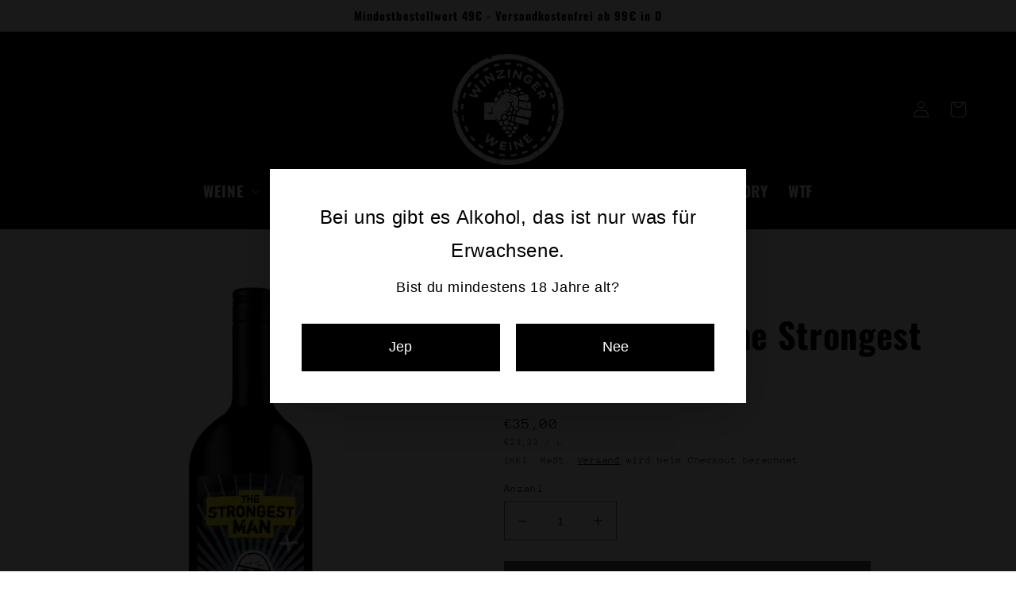

--- FILE ---
content_type: application/x-javascript
request_url: https://ageverfiy.swsinfotech.in/script.js?shop=winzinger-weine-shop.myshopify.com
body_size: 626
content:
/* Age Verify Script */
function setCookie(cname,cvalue,exdays) {
  const d = new Date();
  d.setTime(d.getTime() + (exdays*24*60*60*1000));
  let expires = "expires=" + d.toUTCString();
  document.cookie = cname + "=" + cvalue + ";" + expires + ";path=/";
}

function getCookie(cname) {
  let name = cname + "=";
  let decodedCookie = decodeURIComponent(document.cookie);
  let ca = decodedCookie.split(';');
  for(let i = 0; i < ca.length; i++) {
    let c = ca[i];
    while (c.charAt(0) == ' ') {
      c = c.substring(1);
    }
    if (c.indexOf(name) == 0) {
      return c.substring(name.length, c.length);
    }
  }
  return "";
}

function ageAbove() {
    setCookie("isAgeVerify", 1);
    document.getElementById("age_verify_popup").innerHTML = " ";
}

function overAgeDate() {
	var age_date = document.getElementById('dob_text_date').value;
    var years = new Date(new Date() - new Date(age_date)).getFullYear() - 1970;
	if (years < 18) {
		var redirect_url = document.getElementById("popup_redirect").value;
		window.location.href = redirect_url;
	} else {
		setCookie("isAgeVerify", 1),
		document.getElementById("age_verify_popup").innerHTML = " ";
	}
}

function ageBelow() {
	var redirect_url = document.getElementById('popup_redirect').value;
    window.location.href = redirect_url;
}

function isVerify() {
	let ageVerify = getCookie("isAgeVerify");
	if (ageVerify == 1) {
		console.warn("Will not show");
	} else {
		var pageType = meta.page.pageType;
		var shop_name = Shopify.shop;
		var shop_handle = __st.pageurl;
		var app_url = "https://ageverfiy.swsinfotech.in/popup.php?shop="+shop_name+"&page="+pageType+"&handle="+shop_handle;
		fetch(app_url)
		.then(response => {
		if(!response.ok) {
			throw new Error('Not Woking');
		}
        let json = response.json();
		return json;
		})
		.then(data => {
			let topbar = document.getElementsByTagName("footer");
			let popup_section = document.createElement("div");
			popup_section.setAttribute("id", "age_verify_popup");   
			popup_section.innerHTML = data.text;
			document.querySelector("footer").insertBefore(popup_section, topbar.firstElementChild);
		})
		.catch(error => {
			console.log('Error',error);
		});
  }
}
isVerify();


--- FILE ---
content_type: text/javascript
request_url: https://product-options-js.avisplus.io/68765188362.js
body_size: 1032
content:
var optionsConfig = {
                            "enabled": true,
                            "show_cart_discount": false,
                            "css": "#avp-watermark-footer { display:none !important;}\r\n#avpoptions-container__v2 input[type=\"text\"], #avpoptions-container__v2 input[type=\"number\"], #avpoptions-container__v2 select, #avpoptions-container__v2 textarea {border:1px solid black !important;}\n\n",
                            "shop_id": "68765188362",
                            "text_price_add": "Selection will add {price_add} to the price",
                            "text_customization_cost_for": "Customization Cost for",
                            "text_alert_text_input": "Please add your personalized text before adding this item to cart",
                            "text_alert_number_input": "Please enter a number before adding this item to cart",
                            "text_alert_checkbox_radio_swatches_input": "Please select your options before adding this item to cart",
                            "show_watermark_on_product_page": "true",
                            "use_css_version": "v2",
                            "optionSets": [{"_id":"63e7bdc3eafaa6654555aa74","created_at":"2023-02-11T16:09:39.377Z","updated_at":"2023-02-11T16:09:39.377Z","shop_id":"68765188362","option_set_name":"Option set 2","all_products":false,"rule_sets":[[{"type":"tag","selector":"Barrique Fass Patenschaft"},{"type":"tag","selector":"Weinberg Patenschaft"}]],"options":[{"_id":"63e7bceeeafaa6654555aa53","shop_id":"68765188362","option_id":"PLrMT7YIuhn7vfKqyjYFm6G_BdwRr8","option_name":"Fasshinweis","label_product":"Bitte bestätigen","label_cart":"Bitte bestätigen","type":"checkbox","class_name":"","default_value":"","min":null,"max":null,"min_selections":null,"max_selections":null,"placeholder":"","max_length":null,"allow_multiple":"false","help_text":"","help_text_select":"tooltip","allow_hover_img":"true","option_values":[{"option_id":"","value_id":"TIam3o2oOsN1b55FjrIBe8uxODHFF2","value":"Hiermit bestätige ich, dass ich den Hinweis gelesen und verstanden habe","price":0,"type":"adjustprice","productId":"","productVariationId":"","productName":"","swatch":{"color":"","file_image_url":"","is_color":true}}],"conditional_logic":{"type":"show","logic":"all","condition_items":[]},"is_option_set":false,"sort":1,"created_at":"2023-02-11T16:06:06.255Z","updated_at":"2023-02-11T16:34:56.100Z","required":true}]},{"_id":"63e36d2e34ba948ebd7ba7b0","created_at":"2023-02-08T09:36:46.679Z","updated_at":"2023-02-08T09:36:46.679Z","shop_id":"68765188362","option_set_name":"Option set 1","all_products":false,"rule_sets":[[{"type":"tag","selector":"Wein Patenschaft"}]],"options":[{"_id":"63e36cca93f088ddac7c12a4","shop_id":"68765188362","option_id":"T7sNDrgYJbyvf_kaKE1_tQtC33CDtg","option_name":"Name für das Zertifikat","label_product":"Name für das Zertifikat","label_cart":"Name für das Zertifikat","type":"text","class_name":"","default_value":"","min":null,"max":null,"min_selections":null,"max_selections":null,"placeholder":"","max_length":null,"allow_multiple":"false","help_text":"","help_text_select":"tooltip","allow_hover_img":"true","option_values":[],"conditional_logic":{"type":"show","logic":"all","condition_items":[]},"is_option_set":false,"sort":1,"created_at":"2023-02-08T09:35:06.755Z","updated_at":"2023-02-08T09:35:06.755Z","required":true}]}]
                          };